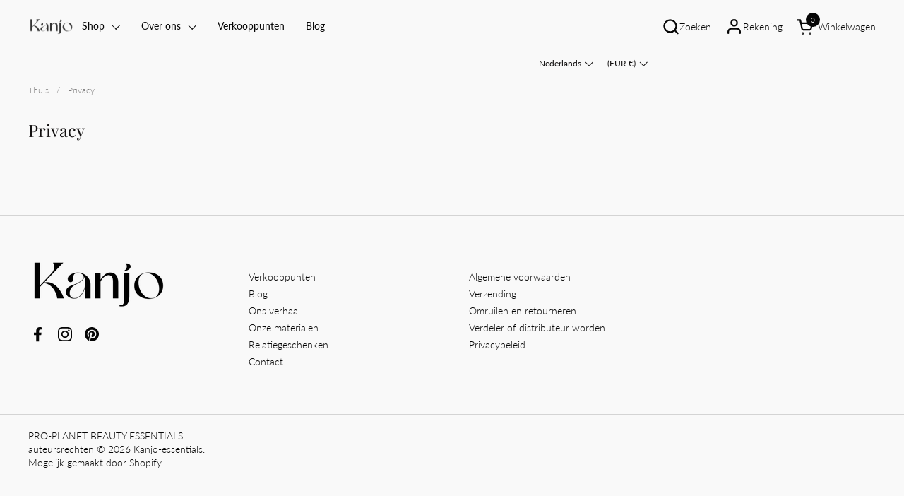

--- FILE ---
content_type: text/javascript
request_url: https://www.kanjo-essentials.com/cdn/shop/t/8/assets/component-quantity-selector.js?v=84561124064427657371698764592
body_size: 444
content:
if(typeof ProductQuantity!="function"){class ProductQuantity2 extends HTMLElement{constructor(){super();const qty=this.querySelector(".qty-selector"),qtyMinus=this.querySelector(".qty-minus"),qtyPlus=this.querySelector(".qty-plus"),qtyMin=qty.getAttribute("min")?parseInt(qty.getAttribute("min")):1,qtyMax=qty.getAttribute("max")?parseInt(qty.getAttribute("max")):999;parseInt(qty.value)+1>qtyMax&&qtyPlus.classList.add("disabled"),qtyMinus.addEventListener("click",e=>{if(qty.value,e.preventDefault(),!qtyMinus.classList.contains("disabled")){const currentQty=parseInt(qty.value);currentQty-1>=qtyMin&&(qty.value=currentQty-1,qtyPlus.classList.remove("disabled"))}qty.dispatchEvent(new Event("change"))}),qtyPlus.addEventListener("click",e=>{if(e.preventDefault(),!qtyPlus.classList.contains("disabled")){const currentQty=parseInt(qty.value);currentQty+1<=qtyMax&&(qty.value=currentQty+1),currentQty+1>=qtyMax&&qtyPlus.classList.add("disabled")}qty.dispatchEvent(new Event("change"))}),qty.addEventListener("change",e=>{document.querySelector(".product__quantity-buttons")&&(this.checkDiscount(),document.querySelector("[data-js-product-price-compare]").style.display="none")}),document.querySelector(".product__quantity-buttons")&&this.setDiscountListener()}checkDiscount(){const discountsElement=document.querySelector(".product__quantity-buttons"),priceElement=document.querySelector("[data-js-product-price-original]");priceElement&&this.setCurrentDiscount(discountsElement.getAttribute("data-origin-price"),priceElement)}setCurrentDiscount(value,element){if(value==""||value=="null")return;const discountsData=JSON.parse(document.querySelector("#discountObjects").innerHTML||!1),productQuantity=document.querySelector("product-quantity input");if(discountsData==!1&&!productQuantity)return;const discountCompare=document.querySelector("[data-js-product-price-compare-quantity]"),discountSave=document.querySelector("[data-js-product-price-saving-quantity]");let currentDiscount=discountsData.filter(discount=>+discount.quantity<=+productQuantity.value).sort(function(a,b){return Number(a.value.replace("%",""))-Number(b.value.replace("%",""))}).at(-1);if(!currentDiscount){element.innerHTML=this._formatMoney(value,KROWN.settings.shop_money_format),discountCompare.innerHTML="",discountSave.classList.remove("active");return}discountSave.classList.add("active"),discountSave.innerHTML=`<span>${KROWN.settings.locales.product_compare_price.replace("$SAVE_PRICE",this._formatMoney(value*+productQuantity.value-(value-value/100*Number(currentDiscount.value.replace("%","")))*+productQuantity.value,KROWN.settings.shop_money_format))}</span>`,discountCompare.innerHTML=this._formatMoney(value*+productQuantity.value,KROWN.settings.shop_money_format),element.innerHTML=this._formatMoney((value-value/100*Number(currentDiscount.value.replace("%","")))*+productQuantity.value,KROWN.settings.shop_money_format)}_formatMoney(cents,format){typeof cents=="string"&&(cents=cents.replace(".",""));let value="";const placeholderRegex=/\{\{\s*(\w+)\s*\}\}/,formatString=format||moneyFormat;function formatWithDelimiters(number,precision,thousands,decimal){if(thousands=thousands||",",decimal=decimal||".",isNaN(number)||number===null)return 0;number=(number/100).toFixed(precision);const parts=number.split("."),dollarsAmount=parts[0].replace(/(\d)(?=(\d\d\d)+(?!\d))/g,"$1"+thousands),centsAmount=parts[1]?decimal+parts[1]:"";return dollarsAmount+centsAmount}switch(formatString.match(placeholderRegex)[1]){case"amount":value=formatWithDelimiters(cents,2);break;case"amount_no_decimals":value=formatWithDelimiters(cents,0);break;case"amount_with_comma_separator":value=formatWithDelimiters(cents,2,".",",");break;case"amount_no_decimals_with_comma_separator":value=formatWithDelimiters(cents,0,".",",");break;case"amount_no_decimals_with_space_separator":value=formatWithDelimiters(cents,0," ");break;case"amount_with_apostrophe_separator":value=formatWithDelimiters(cents,2,"'");break}return formatString.replace(placeholderRegex,value)}setDiscountListener(){const qty=this.querySelector(".qty-selector");let discountButtons=document.querySelectorAll(".product__quantity-button");discountButtons.forEach(discountButton=>{discountButton.addEventListener("click",()=>{discountButtons.forEach(subDiscountButton=>{subDiscountButton.classList.remove("active")}),qty.value=+discountButton.getAttribute("data-discount-quantity"),qty.dispatchEvent(new Event("change")),discountButton.classList.add("active")})})}}typeof customElements.get("product-quantity")>"u"&&customElements.define("product-quantity",ProductQuantity2)}
//# sourceMappingURL=/cdn/shop/t/8/assets/component-quantity-selector.js.map?v=84561124064427657371698764592
